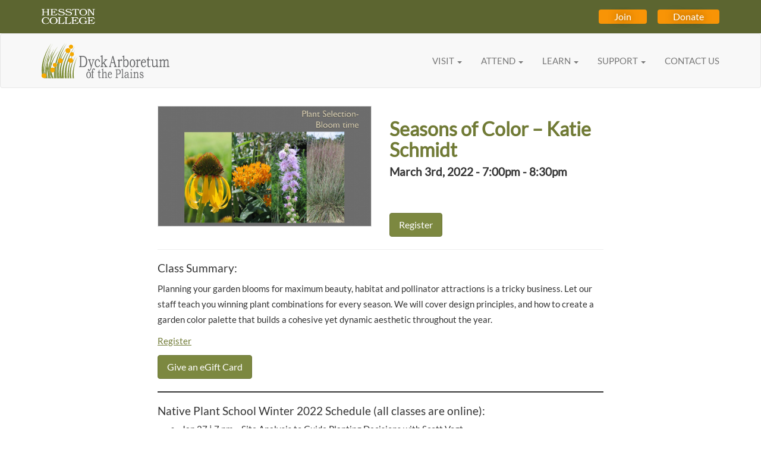

--- FILE ---
content_type: text/html; charset=UTF-8
request_url: https://dyckarboretum.org/arboretum-event/seasons-of-color-native-plant-school-online/
body_size: 47160
content:
<!DOCTYPE html>
<html lang="en-US">
<head>
<meta charset="UTF-8" />
<meta name="viewport" content="width=device-width, initial-scale=1.0">
<meta name="fragment" content="!">
<title>Seasons of Color - Katie Schmidt - Dyck Arboretum</title>
<link rel="profile" href="http://gmpg.org/xfn/11" />
<link rel="pingback" href="https://dyckarboretum.org/xmlrpc.php" />

<link rel="apple-touch-icon" sizes="180x180" href="/apple-touch-icon.png">
<link rel="icon" type="image/png" sizes="32x32" href="/favicon-32x32.png">
<link rel="icon" type="image/png" sizes="16x16" href="/favicon-16x16.png">
<link rel="manifest" href="/site.webmanifest">

<!--[if lt IE 9]>
<script src="https://dyckarboretum.org/wp-content/themes/dyckarboretum/js/html5.js" type="text/javascript"></script>
<![endif]-->

<meta name='robots' content='index, follow, max-image-preview:large, max-snippet:-1, max-video-preview:-1' />

	<!-- This site is optimized with the Yoast SEO plugin v26.8 - https://yoast.com/product/yoast-seo-wordpress/ -->
	<link rel="canonical" href="https://dyckarboretum.org/arboretum-event/seasons-of-color-native-plant-school-online/" />
	<meta property="og:locale" content="en_US" />
	<meta property="og:type" content="article" />
	<meta property="og:title" content="Seasons of Color - Katie Schmidt - Dyck Arboretum" />
	<meta property="og:description" content="Class Summary: Planning your garden blooms for maximum beauty, habitat and pollinator attractions is a tricky business. Let our staff teach you winning plant combinations for every season. We will cover design principles, and how to create a garden color palette that builds a cohesive yet dynamic aesthetic throughout the year. Register Give an eGift [&hellip;]" />
	<meta property="og:url" content="https://dyckarboretum.org/arboretum-event/seasons-of-color-native-plant-school-online/" />
	<meta property="og:site_name" content="Dyck Arboretum" />
	<meta property="article:modified_time" content="2021-12-06T16:41:38+00:00" />
	<meta name="twitter:label1" content="Est. reading time" />
	<meta name="twitter:data1" content="1 minute" />
	<script type="application/ld+json" class="yoast-schema-graph">{"@context":"https://schema.org","@graph":[{"@type":"WebPage","@id":"https://dyckarboretum.org/arboretum-event/seasons-of-color-native-plant-school-online/","url":"https://dyckarboretum.org/arboretum-event/seasons-of-color-native-plant-school-online/","name":"Seasons of Color - Katie Schmidt - Dyck Arboretum","isPartOf":{"@id":"https://dyckarboretum.org/#website"},"datePublished":"2021-11-29T21:36:12+00:00","dateModified":"2021-12-06T16:41:38+00:00","breadcrumb":{"@id":"https://dyckarboretum.org/arboretum-event/seasons-of-color-native-plant-school-online/#breadcrumb"},"inLanguage":"en-US","potentialAction":[{"@type":"ReadAction","target":["https://dyckarboretum.org/arboretum-event/seasons-of-color-native-plant-school-online/"]}]},{"@type":"BreadcrumbList","@id":"https://dyckarboretum.org/arboretum-event/seasons-of-color-native-plant-school-online/#breadcrumb","itemListElement":[{"@type":"ListItem","position":1,"name":"Home","item":"https://dyckarboretum.org/"},{"@type":"ListItem","position":2,"name":"Seasons of Color &#8211; Katie Schmidt"}]},{"@type":"WebSite","@id":"https://dyckarboretum.org/#website","url":"https://dyckarboretum.org/","name":"Dyck Arboretum","description":"A Prairie Garden","potentialAction":[{"@type":"SearchAction","target":{"@type":"EntryPoint","urlTemplate":"https://dyckarboretum.org/?s={search_term_string}"},"query-input":{"@type":"PropertyValueSpecification","valueRequired":true,"valueName":"search_term_string"}}],"inLanguage":"en-US"}]}</script>
	<!-- / Yoast SEO plugin. -->


<link rel="alternate" type="application/rss+xml" title="Dyck Arboretum &raquo; Feed" href="https://dyckarboretum.org/feed/" />
<link rel="alternate" type="application/rss+xml" title="Dyck Arboretum &raquo; Comments Feed" href="https://dyckarboretum.org/comments/feed/" />
<link rel="alternate" title="oEmbed (JSON)" type="application/json+oembed" href="https://dyckarboretum.org/wp-json/oembed/1.0/embed?url=https%3A%2F%2Fdyckarboretum.org%2Farboretum-event%2Fseasons-of-color-native-plant-school-online%2F" />
<link rel="alternate" title="oEmbed (XML)" type="text/xml+oembed" href="https://dyckarboretum.org/wp-json/oembed/1.0/embed?url=https%3A%2F%2Fdyckarboretum.org%2Farboretum-event%2Fseasons-of-color-native-plant-school-online%2F&#038;format=xml" />
<style id='wp-img-auto-sizes-contain-inline-css' type='text/css'>
img:is([sizes=auto i],[sizes^="auto," i]){contain-intrinsic-size:3000px 1500px}
/*# sourceURL=wp-img-auto-sizes-contain-inline-css */
</style>
<style id='wp-emoji-styles-inline-css' type='text/css'>

	img.wp-smiley, img.emoji {
		display: inline !important;
		border: none !important;
		box-shadow: none !important;
		height: 1em !important;
		width: 1em !important;
		margin: 0 0.07em !important;
		vertical-align: -0.1em !important;
		background: none !important;
		padding: 0 !important;
	}
/*# sourceURL=wp-emoji-styles-inline-css */
</style>
<style id='wp-block-library-inline-css' type='text/css'>
:root{--wp-block-synced-color:#7a00df;--wp-block-synced-color--rgb:122,0,223;--wp-bound-block-color:var(--wp-block-synced-color);--wp-editor-canvas-background:#ddd;--wp-admin-theme-color:#007cba;--wp-admin-theme-color--rgb:0,124,186;--wp-admin-theme-color-darker-10:#006ba1;--wp-admin-theme-color-darker-10--rgb:0,107,160.5;--wp-admin-theme-color-darker-20:#005a87;--wp-admin-theme-color-darker-20--rgb:0,90,135;--wp-admin-border-width-focus:2px}@media (min-resolution:192dpi){:root{--wp-admin-border-width-focus:1.5px}}.wp-element-button{cursor:pointer}:root .has-very-light-gray-background-color{background-color:#eee}:root .has-very-dark-gray-background-color{background-color:#313131}:root .has-very-light-gray-color{color:#eee}:root .has-very-dark-gray-color{color:#313131}:root .has-vivid-green-cyan-to-vivid-cyan-blue-gradient-background{background:linear-gradient(135deg,#00d084,#0693e3)}:root .has-purple-crush-gradient-background{background:linear-gradient(135deg,#34e2e4,#4721fb 50%,#ab1dfe)}:root .has-hazy-dawn-gradient-background{background:linear-gradient(135deg,#faaca8,#dad0ec)}:root .has-subdued-olive-gradient-background{background:linear-gradient(135deg,#fafae1,#67a671)}:root .has-atomic-cream-gradient-background{background:linear-gradient(135deg,#fdd79a,#004a59)}:root .has-nightshade-gradient-background{background:linear-gradient(135deg,#330968,#31cdcf)}:root .has-midnight-gradient-background{background:linear-gradient(135deg,#020381,#2874fc)}:root{--wp--preset--font-size--normal:16px;--wp--preset--font-size--huge:42px}.has-regular-font-size{font-size:1em}.has-larger-font-size{font-size:2.625em}.has-normal-font-size{font-size:var(--wp--preset--font-size--normal)}.has-huge-font-size{font-size:var(--wp--preset--font-size--huge)}.has-text-align-center{text-align:center}.has-text-align-left{text-align:left}.has-text-align-right{text-align:right}.has-fit-text{white-space:nowrap!important}#end-resizable-editor-section{display:none}.aligncenter{clear:both}.items-justified-left{justify-content:flex-start}.items-justified-center{justify-content:center}.items-justified-right{justify-content:flex-end}.items-justified-space-between{justify-content:space-between}.screen-reader-text{border:0;clip-path:inset(50%);height:1px;margin:-1px;overflow:hidden;padding:0;position:absolute;width:1px;word-wrap:normal!important}.screen-reader-text:focus{background-color:#ddd;clip-path:none;color:#444;display:block;font-size:1em;height:auto;left:5px;line-height:normal;padding:15px 23px 14px;text-decoration:none;top:5px;width:auto;z-index:100000}html :where(.has-border-color){border-style:solid}html :where([style*=border-top-color]){border-top-style:solid}html :where([style*=border-right-color]){border-right-style:solid}html :where([style*=border-bottom-color]){border-bottom-style:solid}html :where([style*=border-left-color]){border-left-style:solid}html :where([style*=border-width]){border-style:solid}html :where([style*=border-top-width]){border-top-style:solid}html :where([style*=border-right-width]){border-right-style:solid}html :where([style*=border-bottom-width]){border-bottom-style:solid}html :where([style*=border-left-width]){border-left-style:solid}html :where(img[class*=wp-image-]){height:auto;max-width:100%}:where(figure){margin:0 0 1em}html :where(.is-position-sticky){--wp-admin--admin-bar--position-offset:var(--wp-admin--admin-bar--height,0px)}@media screen and (max-width:600px){html :where(.is-position-sticky){--wp-admin--admin-bar--position-offset:0px}}

/*# sourceURL=wp-block-library-inline-css */
</style><style id='wp-block-separator-inline-css' type='text/css'>
@charset "UTF-8";.wp-block-separator{border:none;border-top:2px solid}:root :where(.wp-block-separator.is-style-dots){height:auto;line-height:1;text-align:center}:root :where(.wp-block-separator.is-style-dots):before{color:currentColor;content:"···";font-family:serif;font-size:1.5em;letter-spacing:2em;padding-left:2em}.wp-block-separator.is-style-dots{background:none!important;border:none!important}
/*# sourceURL=https://dyckarboretum.org/wp-includes/blocks/separator/style.min.css */
</style>
<style id='global-styles-inline-css' type='text/css'>
:root{--wp--preset--aspect-ratio--square: 1;--wp--preset--aspect-ratio--4-3: 4/3;--wp--preset--aspect-ratio--3-4: 3/4;--wp--preset--aspect-ratio--3-2: 3/2;--wp--preset--aspect-ratio--2-3: 2/3;--wp--preset--aspect-ratio--16-9: 16/9;--wp--preset--aspect-ratio--9-16: 9/16;--wp--preset--color--black: #000000;--wp--preset--color--cyan-bluish-gray: #abb8c3;--wp--preset--color--white: #ffffff;--wp--preset--color--pale-pink: #f78da7;--wp--preset--color--vivid-red: #cf2e2e;--wp--preset--color--luminous-vivid-orange: #ff6900;--wp--preset--color--luminous-vivid-amber: #fcb900;--wp--preset--color--light-green-cyan: #7bdcb5;--wp--preset--color--vivid-green-cyan: #00d084;--wp--preset--color--pale-cyan-blue: #8ed1fc;--wp--preset--color--vivid-cyan-blue: #0693e3;--wp--preset--color--vivid-purple: #9b51e0;--wp--preset--gradient--vivid-cyan-blue-to-vivid-purple: linear-gradient(135deg,rgb(6,147,227) 0%,rgb(155,81,224) 100%);--wp--preset--gradient--light-green-cyan-to-vivid-green-cyan: linear-gradient(135deg,rgb(122,220,180) 0%,rgb(0,208,130) 100%);--wp--preset--gradient--luminous-vivid-amber-to-luminous-vivid-orange: linear-gradient(135deg,rgb(252,185,0) 0%,rgb(255,105,0) 100%);--wp--preset--gradient--luminous-vivid-orange-to-vivid-red: linear-gradient(135deg,rgb(255,105,0) 0%,rgb(207,46,46) 100%);--wp--preset--gradient--very-light-gray-to-cyan-bluish-gray: linear-gradient(135deg,rgb(238,238,238) 0%,rgb(169,184,195) 100%);--wp--preset--gradient--cool-to-warm-spectrum: linear-gradient(135deg,rgb(74,234,220) 0%,rgb(151,120,209) 20%,rgb(207,42,186) 40%,rgb(238,44,130) 60%,rgb(251,105,98) 80%,rgb(254,248,76) 100%);--wp--preset--gradient--blush-light-purple: linear-gradient(135deg,rgb(255,206,236) 0%,rgb(152,150,240) 100%);--wp--preset--gradient--blush-bordeaux: linear-gradient(135deg,rgb(254,205,165) 0%,rgb(254,45,45) 50%,rgb(107,0,62) 100%);--wp--preset--gradient--luminous-dusk: linear-gradient(135deg,rgb(255,203,112) 0%,rgb(199,81,192) 50%,rgb(65,88,208) 100%);--wp--preset--gradient--pale-ocean: linear-gradient(135deg,rgb(255,245,203) 0%,rgb(182,227,212) 50%,rgb(51,167,181) 100%);--wp--preset--gradient--electric-grass: linear-gradient(135deg,rgb(202,248,128) 0%,rgb(113,206,126) 100%);--wp--preset--gradient--midnight: linear-gradient(135deg,rgb(2,3,129) 0%,rgb(40,116,252) 100%);--wp--preset--font-size--small: 13px;--wp--preset--font-size--medium: 20px;--wp--preset--font-size--large: 36px;--wp--preset--font-size--x-large: 42px;--wp--preset--spacing--20: 0.44rem;--wp--preset--spacing--30: 0.67rem;--wp--preset--spacing--40: 1rem;--wp--preset--spacing--50: 1.5rem;--wp--preset--spacing--60: 2.25rem;--wp--preset--spacing--70: 3.38rem;--wp--preset--spacing--80: 5.06rem;--wp--preset--shadow--natural: 6px 6px 9px rgba(0, 0, 0, 0.2);--wp--preset--shadow--deep: 12px 12px 50px rgba(0, 0, 0, 0.4);--wp--preset--shadow--sharp: 6px 6px 0px rgba(0, 0, 0, 0.2);--wp--preset--shadow--outlined: 6px 6px 0px -3px rgb(255, 255, 255), 6px 6px rgb(0, 0, 0);--wp--preset--shadow--crisp: 6px 6px 0px rgb(0, 0, 0);}:where(.is-layout-flex){gap: 0.5em;}:where(.is-layout-grid){gap: 0.5em;}body .is-layout-flex{display: flex;}.is-layout-flex{flex-wrap: wrap;align-items: center;}.is-layout-flex > :is(*, div){margin: 0;}body .is-layout-grid{display: grid;}.is-layout-grid > :is(*, div){margin: 0;}:where(.wp-block-columns.is-layout-flex){gap: 2em;}:where(.wp-block-columns.is-layout-grid){gap: 2em;}:where(.wp-block-post-template.is-layout-flex){gap: 1.25em;}:where(.wp-block-post-template.is-layout-grid){gap: 1.25em;}.has-black-color{color: var(--wp--preset--color--black) !important;}.has-cyan-bluish-gray-color{color: var(--wp--preset--color--cyan-bluish-gray) !important;}.has-white-color{color: var(--wp--preset--color--white) !important;}.has-pale-pink-color{color: var(--wp--preset--color--pale-pink) !important;}.has-vivid-red-color{color: var(--wp--preset--color--vivid-red) !important;}.has-luminous-vivid-orange-color{color: var(--wp--preset--color--luminous-vivid-orange) !important;}.has-luminous-vivid-amber-color{color: var(--wp--preset--color--luminous-vivid-amber) !important;}.has-light-green-cyan-color{color: var(--wp--preset--color--light-green-cyan) !important;}.has-vivid-green-cyan-color{color: var(--wp--preset--color--vivid-green-cyan) !important;}.has-pale-cyan-blue-color{color: var(--wp--preset--color--pale-cyan-blue) !important;}.has-vivid-cyan-blue-color{color: var(--wp--preset--color--vivid-cyan-blue) !important;}.has-vivid-purple-color{color: var(--wp--preset--color--vivid-purple) !important;}.has-black-background-color{background-color: var(--wp--preset--color--black) !important;}.has-cyan-bluish-gray-background-color{background-color: var(--wp--preset--color--cyan-bluish-gray) !important;}.has-white-background-color{background-color: var(--wp--preset--color--white) !important;}.has-pale-pink-background-color{background-color: var(--wp--preset--color--pale-pink) !important;}.has-vivid-red-background-color{background-color: var(--wp--preset--color--vivid-red) !important;}.has-luminous-vivid-orange-background-color{background-color: var(--wp--preset--color--luminous-vivid-orange) !important;}.has-luminous-vivid-amber-background-color{background-color: var(--wp--preset--color--luminous-vivid-amber) !important;}.has-light-green-cyan-background-color{background-color: var(--wp--preset--color--light-green-cyan) !important;}.has-vivid-green-cyan-background-color{background-color: var(--wp--preset--color--vivid-green-cyan) !important;}.has-pale-cyan-blue-background-color{background-color: var(--wp--preset--color--pale-cyan-blue) !important;}.has-vivid-cyan-blue-background-color{background-color: var(--wp--preset--color--vivid-cyan-blue) !important;}.has-vivid-purple-background-color{background-color: var(--wp--preset--color--vivid-purple) !important;}.has-black-border-color{border-color: var(--wp--preset--color--black) !important;}.has-cyan-bluish-gray-border-color{border-color: var(--wp--preset--color--cyan-bluish-gray) !important;}.has-white-border-color{border-color: var(--wp--preset--color--white) !important;}.has-pale-pink-border-color{border-color: var(--wp--preset--color--pale-pink) !important;}.has-vivid-red-border-color{border-color: var(--wp--preset--color--vivid-red) !important;}.has-luminous-vivid-orange-border-color{border-color: var(--wp--preset--color--luminous-vivid-orange) !important;}.has-luminous-vivid-amber-border-color{border-color: var(--wp--preset--color--luminous-vivid-amber) !important;}.has-light-green-cyan-border-color{border-color: var(--wp--preset--color--light-green-cyan) !important;}.has-vivid-green-cyan-border-color{border-color: var(--wp--preset--color--vivid-green-cyan) !important;}.has-pale-cyan-blue-border-color{border-color: var(--wp--preset--color--pale-cyan-blue) !important;}.has-vivid-cyan-blue-border-color{border-color: var(--wp--preset--color--vivid-cyan-blue) !important;}.has-vivid-purple-border-color{border-color: var(--wp--preset--color--vivid-purple) !important;}.has-vivid-cyan-blue-to-vivid-purple-gradient-background{background: var(--wp--preset--gradient--vivid-cyan-blue-to-vivid-purple) !important;}.has-light-green-cyan-to-vivid-green-cyan-gradient-background{background: var(--wp--preset--gradient--light-green-cyan-to-vivid-green-cyan) !important;}.has-luminous-vivid-amber-to-luminous-vivid-orange-gradient-background{background: var(--wp--preset--gradient--luminous-vivid-amber-to-luminous-vivid-orange) !important;}.has-luminous-vivid-orange-to-vivid-red-gradient-background{background: var(--wp--preset--gradient--luminous-vivid-orange-to-vivid-red) !important;}.has-very-light-gray-to-cyan-bluish-gray-gradient-background{background: var(--wp--preset--gradient--very-light-gray-to-cyan-bluish-gray) !important;}.has-cool-to-warm-spectrum-gradient-background{background: var(--wp--preset--gradient--cool-to-warm-spectrum) !important;}.has-blush-light-purple-gradient-background{background: var(--wp--preset--gradient--blush-light-purple) !important;}.has-blush-bordeaux-gradient-background{background: var(--wp--preset--gradient--blush-bordeaux) !important;}.has-luminous-dusk-gradient-background{background: var(--wp--preset--gradient--luminous-dusk) !important;}.has-pale-ocean-gradient-background{background: var(--wp--preset--gradient--pale-ocean) !important;}.has-electric-grass-gradient-background{background: var(--wp--preset--gradient--electric-grass) !important;}.has-midnight-gradient-background{background: var(--wp--preset--gradient--midnight) !important;}.has-small-font-size{font-size: var(--wp--preset--font-size--small) !important;}.has-medium-font-size{font-size: var(--wp--preset--font-size--medium) !important;}.has-large-font-size{font-size: var(--wp--preset--font-size--large) !important;}.has-x-large-font-size{font-size: var(--wp--preset--font-size--x-large) !important;}
/*# sourceURL=global-styles-inline-css */
</style>

<style id='classic-theme-styles-inline-css' type='text/css'>
/*! This file is auto-generated */
.wp-block-button__link{color:#fff;background-color:#32373c;border-radius:9999px;box-shadow:none;text-decoration:none;padding:calc(.667em + 2px) calc(1.333em + 2px);font-size:1.125em}.wp-block-file__button{background:#32373c;color:#fff;text-decoration:none}
/*# sourceURL=/wp-includes/css/classic-themes.min.css */
</style>
<link rel='stylesheet' id='st-widget-css' href='https://dyckarboretum.org/wp-content/plugins/share-this/css/style.css?ver=6.9' type='text/css' media='all' />
<link rel='stylesheet' id='dyckarboretum-Bootstrap-style-css' href='https://dyckarboretum.org/wp-content/themes/dyckarboretum/bootstrap/css/bootstrap.min.css?ver=6.9' type='text/css' media='all' />
<link rel='stylesheet' id='DyckArboretum-style-css' href='https://dyckarboretum.org/wp-content/themes/dyckarboretum/style.css?ver=2.0.10' type='text/css' media='all' />
<link rel='stylesheet' id='wp-block-heading-css' href='https://dyckarboretum.org/wp-includes/blocks/heading/style.min.css?ver=6.9' type='text/css' media='all' />
<link rel='stylesheet' id='wp-block-paragraph-css' href='https://dyckarboretum.org/wp-includes/blocks/paragraph/style.min.css?ver=6.9' type='text/css' media='all' />
<link rel='stylesheet' id='wp-block-list-css' href='https://dyckarboretum.org/wp-includes/blocks/list/style.min.css?ver=6.9' type='text/css' media='all' />
<script type="text/javascript" src="https://dyckarboretum.org/wp-includes/js/jquery/jquery.min.js?ver=3.7.1" id="jquery-core-js"></script>
<script type="text/javascript" src="https://dyckarboretum.org/wp-includes/js/jquery/jquery-migrate.min.js?ver=3.4.1" id="jquery-migrate-js"></script>
<script type="text/javascript" src="https://dyckarboretum.org/wp-content/themes/dyckarboretum/bootstrap/js/bootstrap.min.js?ver=6.9" id="dyckarboretum-Bootstrap-js-js"></script>
<script type="text/javascript" src="https://dyckarboretum.org/wp-content/themes/dyckarboretum/js/jquery.slabtext.min.js?ver=6.9" id="DyckArboretum--slabtext-js-js"></script>
<script type="text/javascript" src="https://dyckarboretum.org/wp-content/themes/dyckarboretum/js/dyckarboretum.js?ver=6.9" id="DyckArboretum-js-js"></script>
<link rel="https://api.w.org/" href="https://dyckarboretum.org/wp-json/" /><link rel="alternate" title="JSON" type="application/json" href="https://dyckarboretum.org/wp-json/wp/v2/arboretum_event/12723" /><link rel="EditURI" type="application/rsd+xml" title="RSD" href="https://dyckarboretum.org/xmlrpc.php?rsd" />

<link rel='shortlink' href='https://dyckarboretum.org/?p=12723' />

<!--

              Handcrafted by Flint Hills Design.


    ______ _ _       _     _    _ _ _ _       _____            _
   |  ____| (_)     | |   | |  | (_) | |     |  __ \          (_)
   | |__  | |_ _ __ | |_  | |__| |_| | |___  | |  | | ___  ___ _  __ _ _ __
   |  __| | | | '_ \| __| |  __  | | | / __| | |  | |/ _ \/ __| |/ _` | '_ \
   | |    | | | | | | |_  | |  | | | | \__ \ | |__| |  __/\__ \ | (_| | | | |
   |_|    |_|_|_| |_|\__| |_|  |_|_|_|_|___/ |_____/ \___||___/_|\__, |_| |_|
                                                                  __/ |
                                                                 |___/

              We're a workshop for the connected world.

              Learn more at FlintHillsDesign.com

-->
    <script charset="utf-8" type="text/javascript">var switchTo5x=true;</script>
<script charset="utf-8" type="text/javascript" id="st_insights_js" src="https://ws.sharethis.com/button/buttons.js?publisher=3d96e7d3-4023-49f7-ae0b-5e4459b61578&amp;product=sharethis-wordpress"></script>
<script charset="utf-8" type="text/javascript">stLight.options({"publisher":"3d96e7d3-4023-49f7-ae0b-5e4459b61578"});var st_type="wordpress5.4";</script>

<!--[if lt IE 9]>
<script src="https://dyckarboretum.org/wp-content/themes/dyckarboretum/js/respond.min.js" type="text/javascript"></script>
<![endif]-->

<!-- Google tag (gtag.js) -->
<script async src="https://www.googletagmanager.com/gtag/js?id=G-GV7HHVXSH7"></script>
<script>
  window.dataLayer = window.dataLayer || [];
  function gtag(){dataLayer.push(arguments);}
  gtag('js', new Date());

  gtag('config', 'G-GV7HHVXSH7');
</script>

<!-- Begin Pinterest Verification Code -->
<meta name="p:domain_verify" content="091ac5a2057baeb9d5ca110b57e82a23"/>
<!-- End Pinterest Verification Code -->

<script type="text/javascript" src="//downloads.mailchimp.com/js/signup-forms/popup/unique-methods/embed.js" data-dojo-config="usePlainJson: true, isDebug: false"></script><script type="text/javascript">window.dojoRequire(["mojo/signup-forms/Loader"], function(L) { L.start({"baseUrl":"mc.us9.list-manage.com","uuid":"62502e4f83a8692de9c6ecd54","lid":"1336216a52","uniqueMethods":true}) })</script>
</head>

<body class="wp-singular arboretum_event-template-default single single-arboretum_event postid-12723 wp-theme-dyckarboretum group-blog">

<div id="page" class="hfeed site">
	  <div class="green-bar">
    <div class="container">
      <div class="section-container">
        <div class="left-section">
          <a href="https://www.hesston.edu/">
            <img src="https://dyckarboretum.org/wp-content/themes/dyckarboretum/images/hesston-college-2025.svg" alt="Hesston College">
          </a>
        </div>
        <div class="right-section">
          <a class="btn btn-gold" href="https://dyckarboretum.org/become-a-member/">Join</a>
          <a class="btn btn-gold" href="https://dyckarboretum.org/giving-opportunities/">Donate</a>
        </div>
      </div>
    </div>
  </div>

  <header id="masthead" class="site-header" role="banner">
    <nav class="navbar navbar-default hidden-sm hidden-xs">
      <div class="container">
        <!-- Brand and toggle get grouped for better mobile display -->
        <div class="navbar-header">
          <a class="navbar-brand" href="/"><img src="https://dyckarboretum.org/wp-content/themes/dyckarboretum/images/dyck-arboretum-logo.svg" alt="Dyck Arboretum of the Plains"></a>
        </div>

        <div id="dyck-arb-navbar" class="collapse navbar-collapse"><ul id="menu-primary-navigation" class="nav navbar-nav navbar-right"><li id="menu-item-46" class="menu-item menu-item-type-post_type menu-item-object-page menu-item-has-children menu-item-46 dropdown"><a title="VISIT" href="#" data-toggle="dropdown" class="dropdown-toggle" aria-haspopup="true">VISIT <span class="caret"></span></a>
<ul role="menu" class=" dropdown-menu">
	<li id="menu-item-43" class="menu-item menu-item-type-post_type menu-item-object-page menu-item-43"><a title="Visitor Information" href="https://dyckarboretum.org/visitor-information/">Visitor Information</a></li>
	<li id="menu-item-4350" class="menu-item menu-item-type-post_type menu-item-object-page menu-item-4350"><a title="Self-Guided Tour" href="https://dyckarboretum.org/self-guided-tour/">Self-Guided Tour</a></li>
	<li id="menu-item-37" class="menu-item menu-item-type-post_type menu-item-object-page menu-item-37"><a title="Event Venue Information" href="https://dyckarboretum.org/facility-rental/">Event Venue Information</a></li>
	<li id="menu-item-9131" class="menu-item menu-item-type-post_type menu-item-object-page menu-item-9131"><a title="Weddings" href="https://dyckarboretum.org/wedding-venue-information/">Weddings</a></li>
</ul>
</li>
<li id="menu-item-148" class="menu-item menu-item-type-custom menu-item-object-custom menu-item-has-children menu-item-148 dropdown"><a title="ATTEND" href="#" data-toggle="dropdown" class="dropdown-toggle" aria-haspopup="true">ATTEND <span class="caret"></span></a>
<ul role="menu" class=" dropdown-menu">
	<li id="menu-item-6291" class="menu-item menu-item-type-post_type menu-item-object-page menu-item-6291"><a title="Events Calendar" href="https://dyckarboretum.org/visitor-information/events/">Events Calendar</a></li>
	<li id="menu-item-6295" class="menu-item menu-item-type-post_type menu-item-object-page menu-item-6295"><a title="Prairie Window Concert Series" href="https://dyckarboretum.org/prairie-window/">Prairie Window Concert Series</a></li>
	<li id="menu-item-84" class="menu-item menu-item-type-post_type menu-item-object-page menu-item-84"><a title="FloraKansas" href="https://dyckarboretum.org/florakansas-native-plant-festival/">FloraKansas</a></li>
</ul>
</li>
<li id="menu-item-254" class="menu-item menu-item-type-custom menu-item-object-custom menu-item-has-children menu-item-254 dropdown"><a title="LEARN" href="#" data-toggle="dropdown" class="dropdown-toggle" aria-haspopup="true">LEARN <span class="caret"></span></a>
<ul role="menu" class=" dropdown-menu">
	<li id="menu-item-305" class="menu-item menu-item-type-post_type menu-item-object-page menu-item-305"><a title="Earth Partnership for Schools" href="https://dyckarboretum.org/earth-partnership-for-schools/">Earth Partnership for Schools</a></li>
	<li id="menu-item-1277" class="menu-item menu-item-type-post_type menu-item-object-page menu-item-1277"><a title="Prairie Notes Blog" href="https://dyckarboretum.org/blog/">Prairie Notes Blog</a></li>
	<li id="menu-item-327" class="menu-item menu-item-type-post_type menu-item-object-page menu-item-327"><a title="Native Plant Landscaping" href="https://dyckarboretum.org/landscaping-with-native-plants/">Native Plant Landscaping</a></li>
	<li id="menu-item-7024" class="menu-item menu-item-type-post_type menu-item-object-page menu-item-7024"><a title="Plant Library" href="https://dyckarboretum.org/native-plants/">Plant Library</a></li>
	<li id="menu-item-411" class="menu-item menu-item-type-post_type menu-item-object-page menu-item-411"><a title="Prairie Conservation" href="https://dyckarboretum.org/prairie-restoration-and-conservation/">Prairie Conservation</a></li>
</ul>
</li>
<li id="menu-item-255" class="menu-item menu-item-type-custom menu-item-object-custom menu-item-has-children menu-item-255 dropdown"><a title="SUPPORT" href="#" data-toggle="dropdown" class="dropdown-toggle" aria-haspopup="true">SUPPORT <span class="caret"></span></a>
<ul role="menu" class=" dropdown-menu">
	<li id="menu-item-7998" class="menu-item menu-item-type-post_type menu-item-object-page menu-item-7998"><a title="Become a Member" href="https://dyckarboretum.org/become-a-member/">Become a Member</a></li>
	<li id="menu-item-39" class="menu-item menu-item-type-post_type menu-item-object-page menu-item-39"><a title="Giving Opportunities" href="https://dyckarboretum.org/giving-opportunities/">Giving Opportunities</a></li>
	<li id="menu-item-44" class="menu-item menu-item-type-post_type menu-item-object-page menu-item-44"><a title="Our Mission &amp; Vision" href="https://dyckarboretum.org/mission/">Our Mission &#038; Vision</a></li>
	<li id="menu-item-41" class="menu-item menu-item-type-post_type menu-item-object-page menu-item-41"><a title="Volunteers" href="https://dyckarboretum.org/volunteers/">Volunteers</a></li>
</ul>
</li>
<li id="menu-item-40" class="menu-item menu-item-type-post_type menu-item-object-page menu-item-40"><a title="CONTACT US" href="https://dyckarboretum.org/contact-us/">CONTACT US</a></li>
</ul></div>
      </div><!-- /.container-fluid -->
    </nav>

		<nav class="navigation-main navigation-mobile" role="navigation">
      <div class="container">
        <a href="#nav" data-toggle="collapse" class="pull-right navbar-toggle">
  				<span class="sr-only">Toggle navigation</span>
            <span class="icon-bar"></span>
            <span class="icon-bar"></span>
            <span class="icon-bar"></span>
  			</a>

  			<a class="mobile-logo" href="https://dyckarboretum.org/" title="Dyck Arboretum" rel="home"><img src="https://dyckarboretum.org/wp-content/themes/dyckarboretum/images/logo@2x.png" alt="Logo" title="Logo" width="336" height="" class="logo img-responsive" /></a>

  			<h1 class="site-title sr-only"><a href="https://dyckarboretum.org/" title="Dyck Arboretum" rel="home">Dyck Arboretum</a></h1>
  			<h2 class="site-description sr-only">A Prairie Garden</h2>

        <div class="collapse" id="nav">
          <div class="menu-primary-navigation-container"><ul id="menu-primary-navigation-1" class="menu"><li class="menu-item menu-item-type-post_type menu-item-object-page menu-item-has-children menu-item-46"><a href="https://dyckarboretum.org/about-us/">VISIT</a>
<ul class="sub-menu">
	<li class="menu-item menu-item-type-post_type menu-item-object-page menu-item-43"><a href="https://dyckarboretum.org/visitor-information/">Visitor Information</a></li>
	<li class="menu-item menu-item-type-post_type menu-item-object-page menu-item-4350"><a href="https://dyckarboretum.org/self-guided-tour/">Self-Guided Tour</a></li>
	<li class="menu-item menu-item-type-post_type menu-item-object-page menu-item-37"><a href="https://dyckarboretum.org/facility-rental/">Event Venue Information</a></li>
	<li class="menu-item menu-item-type-post_type menu-item-object-page menu-item-9131"><a href="https://dyckarboretum.org/wedding-venue-information/">Weddings</a></li>
</ul>
</li>
<li class="menu-item menu-item-type-custom menu-item-object-custom menu-item-has-children menu-item-148"><a href="#">ATTEND</a>
<ul class="sub-menu">
	<li class="menu-item menu-item-type-post_type menu-item-object-page menu-item-6291"><a href="https://dyckarboretum.org/visitor-information/events/">Events Calendar</a></li>
	<li class="menu-item menu-item-type-post_type menu-item-object-page menu-item-6295"><a href="https://dyckarboretum.org/prairie-window/">Prairie Window Concert Series</a></li>
	<li class="menu-item menu-item-type-post_type menu-item-object-page menu-item-84"><a href="https://dyckarboretum.org/florakansas-native-plant-festival/">FloraKansas</a></li>
</ul>
</li>
<li class="menu-item menu-item-type-custom menu-item-object-custom menu-item-has-children menu-item-254"><a href="#">LEARN</a>
<ul class="sub-menu">
	<li class="menu-item menu-item-type-post_type menu-item-object-page menu-item-305"><a href="https://dyckarboretum.org/earth-partnership-for-schools/">Earth Partnership for Schools</a></li>
	<li class="menu-item menu-item-type-post_type menu-item-object-page menu-item-1277"><a href="https://dyckarboretum.org/blog/">Prairie Notes Blog</a></li>
	<li class="menu-item menu-item-type-post_type menu-item-object-page menu-item-327"><a href="https://dyckarboretum.org/landscaping-with-native-plants/">Native Plant Landscaping</a></li>
	<li class="menu-item menu-item-type-post_type menu-item-object-page menu-item-7024"><a href="https://dyckarboretum.org/native-plants/">Plant Library</a></li>
	<li class="menu-item menu-item-type-post_type menu-item-object-page menu-item-411"><a href="https://dyckarboretum.org/prairie-restoration-and-conservation/">Prairie Conservation</a></li>
</ul>
</li>
<li class="menu-item menu-item-type-custom menu-item-object-custom menu-item-has-children menu-item-255"><a href="#">SUPPORT</a>
<ul class="sub-menu">
	<li class="menu-item menu-item-type-post_type menu-item-object-page menu-item-7998"><a href="https://dyckarboretum.org/become-a-member/">Become a Member</a></li>
	<li class="menu-item menu-item-type-post_type menu-item-object-page menu-item-39"><a href="https://dyckarboretum.org/giving-opportunities/">Giving Opportunities</a></li>
	<li class="menu-item menu-item-type-post_type menu-item-object-page menu-item-44"><a href="https://dyckarboretum.org/mission/">Our Mission &#038; Vision</a></li>
	<li class="menu-item menu-item-type-post_type menu-item-object-page menu-item-41"><a href="https://dyckarboretum.org/volunteers/">Volunteers</a></li>
</ul>
</li>
<li class="menu-item menu-item-type-post_type menu-item-object-page menu-item-40"><a href="https://dyckarboretum.org/contact-us/">CONTACT US</a></li>
</ul></div>          <div class="membership-donate">
            <a class="btn btn-green header-buttons" href="https://dyckarboretum.org/become-a-member/">Join</a>
            <a class="btn btn-gold header-buttons" href="https://dyckarboretum.org/giving-opportunities/">Donate</a>
          </div>
        </div>
      </div>


		</nav>
  </header>

	<div id="main" class="site-main">



<div class="container">
	<div class="row">
		<div class="col-sm-8 col-sm-offset-2">

			<div id="primary" class="content-area">
				<div id="content" class="site-content" role="main">

				
					
<article id="post-12723" class="post-12723 arboretum_event type-arboretum_event status-publish hentry">

	<div class="entry-content">
		<div class="event-details">

						<div class="row">
				<div class="col-md-6">
										<img class="single-event-image" src="https://dyckarboretum.org/wp-content/uploads/2015/04/Succession-of-Bloom-1024x576.jpg" alt="Seasons of Color &#8211; Katie Schmidt">
				</div>
				<div class="col-md-6">
					<h1 class="entry-title">Seasons of Color &#8211; Katie Schmidt</h1>

					<h4>
																					March 3rd, 2022 -  7:00pm - 8:30pm											</h4>
					<h5><br><br></h5>
						
											<a href="https://dyckarboretum.square.site/upcoming-events" class="btn btn-primary">Register</a>
						
				</div>
				</div>
			</div>
		<hr>
		
<h4 class="wp-block-heading">Class Summary:</h4>



<p>Planning your garden blooms for maximum beauty, habitat and pollinator attractions is a tricky business. Let our staff teach you winning plant combinations for every season. We will cover design principles, and how to create a garden color palette that builds a cohesive yet dynamic aesthetic throughout the year.</p>



<p><a href="https://dyckarboretum.square.site/classes">Register</a></p>



<p><a class="btn btn-primary" href="https://squareup.com/gift/AZMQ9438JESW7/order">Give an eGift Card</a></p>



<hr class="wp-block-separator"/>



<h4 class="wp-block-heading">Native Plant School Winter 2022 Schedule (all classes are online):</h4>



<ul class="wp-block-list"><li>Jan 27 | 7 pm &#8211; Site Analysis to Guide Planting Decisions with Scott Vogt</li><li>Feb 10 | 7 pm &#8211; Rethinking Native Plant Maintenance with Scott Vogt</li><li>Mar 3 | 7 pm &#8211; Seasons of Color with Katie Schmidt</li><li>Mar 24 | 7 pm &#8211; Nativars, Cultivars and Adaptables, oh my! with Brad Guhr</li></ul>



<p>The Dyck Arboretum of the Plains offers numerous workshops that encourage the use of native plants in landscaping. Native plants are drought tolerant, ornamental, and provide food and shelter to wildlife. A landscape rich with native plants can be enjoyed for its beauty and the wealth of birds and pollinators it attracts.</p>

			</div><!-- .entry-content -->
</article><!-- #post-## -->

					
					
				
				</div><!-- #content -->
			</div><!-- #primary -->

		</div>
		<div class="col-sm-3">
					</div>
	</div>
</div>



		</div><!-- #main -->
	</div><!-- #page -->

		
		<footer class="site-footer">
			<div class="container">
				<div class="row">
					<div class="col-sm-4">
						<p class="org-name">Dyck Arboretum of the Plains</p>
						<div class="row">
							<div class="col-sm-6">
								<address>
									177 W Hickory St<br>
									Hesston, KS 67062
								</address>
							</div>
							<div class="col-sm-6">
								<a class="phone" href="tel:6203278127">(620) 327-8127</a><br>
								<a href="https://www.facebook.com/dyckarboretum/" target="_blank"><img class="social-media" src="https://dyckarboretum.org/wp-content/themes/dyckarboretum/images/facebook.svg" alt="Facebook icon"></a>
								<a href="https://www.instagram.com/dyckarboretum/" target="_blank"><img class="social-media" src="https://dyckarboretum.org/wp-content/themes/dyckarboretum/images/instagram.svg" alt="Instagram icon"></a>
							</div>
						</div>
						<a class="btn btn-gold" href="https://dyckarboretum.us9.list-manage.com/subscribe?u=62502e4f83a8692de9c6ecd54&id=1336216a52"><img src="https://dyckarboretum.org/wp-content/themes/dyckarboretum/images/mail.svg">Subscribe to our email newsletter</a>
						<div class="row">
							<div class="col-sm-12">
									<form method="get" id="searchform" class="searchform" action="https://dyckarboretum.org/" role="search">
		<div id="sidebar-search" class="input-group input-group-sm">
			<label for="s" class="sr-only">Search</label>
			<span class="glyphicon glyphicon-search input-group-addon search-addon"></span>
			<input type="search" class="field form-control" name="s" style="border-radius: 0 !important;" value="" id="s" placeholder="Search &hellip;" />
			<span class="input-group-btn">
				<input type="submit" class="submit btn btn-default" id="searchsubmit" value="Search" />
			</span>
		</div>
	</form>
								<div class="affiliation">
									<p>Dyck Arboretum of the Plains is affiliated with<br>
										<strong><a class="visible-xs visible-sm" href="https://www.hesston.edu/" target="_blank">Hesston College</a></strong>
									</p>
									<a href="https://www.hesston.edu/" target="_blank"><img src="https://dyckarboretum.org/wp-content/themes/dyckarboretum/images/hesston-college-2025.svg" alt="Hesston College logo"></a>
								</div>
							</div>
						</div>
					</div>
					<div class="col-sm-8 hidden-sm hidden-xs">
						<div class="row">
							<div class="col-sm-4">
								<h5>Visit</h5>
								<ul>
									<li><a href="https://dyckarboretum.org/visitor-information/">Visitor Information</a></li>
									<li><a href="https://dyckarboretum.org/self-guided-tour/">Self-Guided Tour</a></li>
									<li><a href="https://dyckarboretum.org/facility-rental/">Rentals</a></li>
								</ul>
							</div>
							<div class="col-sm-4">
								<h5>Attend</h5>
								<ul>
									<li><a href="https://dyckarboretum.org/visitor-information/events/">Events Calendar</a></li>
									<li><a href="https://dyckarboretum.org/prairie-window/">Prairie Window Concert Series</a></li>
									<li><a href="https://dyckarboretum.org/florakansas-native-plant-festival/">Flora Kansas</a></li>
									<li><a href="https://dyckarboretum.org/frequently-asked-questions/">FAQ</a></li>
								</ul>
							</div>
							<div class="col-sm-4">
								<h5>Learn</h5>
								<ul>
									<li><a href="https://dyckarboretum.org/earth-partnership-for-schools/">Earth Partnership for Schools</a></li>
									<li><a href="https://dyckarboretum.org/blog/">Prairie Notes Blog</a></li>
									<li><a href="https://dyckarboretum.org/landscaping-with-native-plants/">Native Plant Landscaping</a></li>
									<li><a href="https://dyckarboretum.org/native-plants/">Plant Library</a></li>
									<li><a href="https://dyckarboretum.org/prairie-restoration-and-conservation/">Prairie Conservation</a></li>
								</ul>
							</div>
						</div>
						<div class="row" style="margin-top: 30px;">
							<div class="col-sm-4">
								<h5>Support</h5>
								<ul>
									<li><a href="https://dyckarboretum.org/become-a-member/">Become a Member</a></li>
									<li><a href="https://dyckarboretum.org/giving-opportunities/">Giving Opportunities</a></li>
									<li><a href="https://dyckarboretum.org/mission/">Our Mission &amp; Vision</a></li>
									<li><a href="https://dyckarboretum.org/volunteers/">Volunteers</a></li>
								</ul>
							</div>
							<div class="col-sm-4">
								<h5>About Us</h5>
								<ul>
									<li><a href="https://dyckarboretum.org/history/">History of Dyck Arboretum</a></li>
									<li><a href="https://dyckarboretum.org/staff-board-of-directors/">Staff &amp; Board of Directors</a></li>
								</ul>
							</div>
							<div class="col-sm-4">
								<h5><a href="https://dyckarboretum.org/contact-us/">Contact Us</a></h5>
							</div>
							<!-- <div class="col-sm-3">
								<h5>Resources</h5>
								<ul>

									<li><a href="">Newsletter</a></li>
								</ul>
							</div>
							<div class="col-sm-3">
								<h5>Facility Rental</h5>
								<ul>

									<li><a href="">Weddings</a></li>
								</ul>
							</div> -->

						</div>
					</div>
				</div>
			</div>
			<div class="container">
				<div class="footer-bottom">
					<div class="row">
						<div class="col-sm-6">
							<small class="footer-info">&copy; 2026 Dyck Arboretum of the Plains</small>
						</div>
						<div class="col-sm-6 right">
							<div class="footer-info"><div class="fhwd-tag"><a href="https://flinthillsdesign.com"><img src="https://dyckarboretum.org/wp-content/themes/dyckarboretum/images/kansas.svg" alt="State of Kansas"></a><a href="https://flinthillswebdesign.com/">Made in Kansas by Flint Hills Web Design</a></div></div>
						</div>
					</div>
				</div>
			</div>
		</footer>

		<script type="speculationrules">
{"prefetch":[{"source":"document","where":{"and":[{"href_matches":"/*"},{"not":{"href_matches":["/wp-*.php","/wp-admin/*","/wp-content/uploads/*","/wp-content/*","/wp-content/plugins/*","/wp-content/themes/dyckarboretum/*","/*\\?(.+)"]}},{"not":{"selector_matches":"a[rel~=\"nofollow\"]"}},{"not":{"selector_matches":".no-prefetch, .no-prefetch a"}}]},"eagerness":"conservative"}]}
</script>
<script type="text/javascript" src="https://dyckarboretum.org/wp-content/themes/dyckarboretum/js/navigation.js?ver=20120206" id="DyckArboretum-navigation-js"></script>
<script type="text/javascript" src="https://dyckarboretum.org/wp-content/themes/dyckarboretum/js/responsive-iframe.js?ver=1.0.0" id="dyckarboretum-responsive-iframe-js"></script>
<script type="text/javascript" src="https://dyckarboretum.org/wp-content/themes/dyckarboretum/js/homepage-slider.js?ver=1.0.0" id="homepage-slider-js"></script>
<script type="text/javascript" src="https://dyckarboretum.org/wp-content/themes/dyckarboretum/js/skip-link-focus-fix.js?ver=20130115" id="DyckArboretum-skip-link-focus-fix-js"></script>
<script id="wp-emoji-settings" type="application/json">
{"baseUrl":"https://s.w.org/images/core/emoji/17.0.2/72x72/","ext":".png","svgUrl":"https://s.w.org/images/core/emoji/17.0.2/svg/","svgExt":".svg","source":{"concatemoji":"https://dyckarboretum.org/wp-includes/js/wp-emoji-release.min.js?ver=6.9"}}
</script>
<script type="module">
/* <![CDATA[ */
/*! This file is auto-generated */
const a=JSON.parse(document.getElementById("wp-emoji-settings").textContent),o=(window._wpemojiSettings=a,"wpEmojiSettingsSupports"),s=["flag","emoji"];function i(e){try{var t={supportTests:e,timestamp:(new Date).valueOf()};sessionStorage.setItem(o,JSON.stringify(t))}catch(e){}}function c(e,t,n){e.clearRect(0,0,e.canvas.width,e.canvas.height),e.fillText(t,0,0);t=new Uint32Array(e.getImageData(0,0,e.canvas.width,e.canvas.height).data);e.clearRect(0,0,e.canvas.width,e.canvas.height),e.fillText(n,0,0);const a=new Uint32Array(e.getImageData(0,0,e.canvas.width,e.canvas.height).data);return t.every((e,t)=>e===a[t])}function p(e,t){e.clearRect(0,0,e.canvas.width,e.canvas.height),e.fillText(t,0,0);var n=e.getImageData(16,16,1,1);for(let e=0;e<n.data.length;e++)if(0!==n.data[e])return!1;return!0}function u(e,t,n,a){switch(t){case"flag":return n(e,"\ud83c\udff3\ufe0f\u200d\u26a7\ufe0f","\ud83c\udff3\ufe0f\u200b\u26a7\ufe0f")?!1:!n(e,"\ud83c\udde8\ud83c\uddf6","\ud83c\udde8\u200b\ud83c\uddf6")&&!n(e,"\ud83c\udff4\udb40\udc67\udb40\udc62\udb40\udc65\udb40\udc6e\udb40\udc67\udb40\udc7f","\ud83c\udff4\u200b\udb40\udc67\u200b\udb40\udc62\u200b\udb40\udc65\u200b\udb40\udc6e\u200b\udb40\udc67\u200b\udb40\udc7f");case"emoji":return!a(e,"\ud83e\u1fac8")}return!1}function f(e,t,n,a){let r;const o=(r="undefined"!=typeof WorkerGlobalScope&&self instanceof WorkerGlobalScope?new OffscreenCanvas(300,150):document.createElement("canvas")).getContext("2d",{willReadFrequently:!0}),s=(o.textBaseline="top",o.font="600 32px Arial",{});return e.forEach(e=>{s[e]=t(o,e,n,a)}),s}function r(e){var t=document.createElement("script");t.src=e,t.defer=!0,document.head.appendChild(t)}a.supports={everything:!0,everythingExceptFlag:!0},new Promise(t=>{let n=function(){try{var e=JSON.parse(sessionStorage.getItem(o));if("object"==typeof e&&"number"==typeof e.timestamp&&(new Date).valueOf()<e.timestamp+604800&&"object"==typeof e.supportTests)return e.supportTests}catch(e){}return null}();if(!n){if("undefined"!=typeof Worker&&"undefined"!=typeof OffscreenCanvas&&"undefined"!=typeof URL&&URL.createObjectURL&&"undefined"!=typeof Blob)try{var e="postMessage("+f.toString()+"("+[JSON.stringify(s),u.toString(),c.toString(),p.toString()].join(",")+"));",a=new Blob([e],{type:"text/javascript"});const r=new Worker(URL.createObjectURL(a),{name:"wpTestEmojiSupports"});return void(r.onmessage=e=>{i(n=e.data),r.terminate(),t(n)})}catch(e){}i(n=f(s,u,c,p))}t(n)}).then(e=>{for(const n in e)a.supports[n]=e[n],a.supports.everything=a.supports.everything&&a.supports[n],"flag"!==n&&(a.supports.everythingExceptFlag=a.supports.everythingExceptFlag&&a.supports[n]);var t;a.supports.everythingExceptFlag=a.supports.everythingExceptFlag&&!a.supports.flag,a.supports.everything||((t=a.source||{}).concatemoji?r(t.concatemoji):t.wpemoji&&t.twemoji&&(r(t.twemoji),r(t.wpemoji)))});
//# sourceURL=https://dyckarboretum.org/wp-includes/js/wp-emoji-loader.min.js
/* ]]> */
</script>

	</body>
</html>


--- FILE ---
content_type: application/javascript
request_url: https://dyckarboretum.org/wp-content/themes/dyckarboretum/js/responsive-iframe.js?ver=1.0.0
body_size: 783
content:
// get all iframes with title attribute
let rawEmbed = document.querySelectorAll('.site-main iframe[title]');
// iterate over each one, add class of 'responsive-video-embed', and remove height and width attributes
rawEmbed.forEach( embed => {
	embed.classList.add('responsive-video-embed');
	embed.removeAttribute('height');
	embed.removeAttribute('width');
});
// get all iframes with 'responsive-video-embed' class
let responsiveEmbed = document.querySelectorAll('.responsive-video-embed');
// iterate over each one, create a new div with the class of 'responsive-video-embed-wrapper', and wrap it around the iframe elements
responsiveEmbed.forEach( responsive => {
	let wrapper = document.createElement('div');
	wrapper.setAttribute('class', 'responsive-video-embed-wrapper');
	responsive.parentNode.insertBefore(wrapper, responsive);
	wrapper.appendChild(responsive);
});
